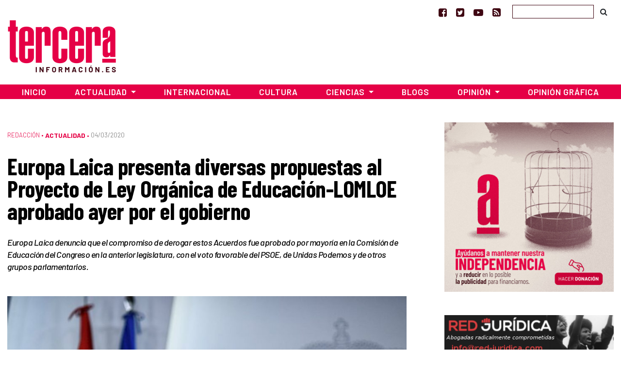

--- FILE ---
content_type: text/html; charset=UTF-8
request_url: https://www.tercerainformacion.es/articulo/actualidad/04/03/2020/europa-laica-presenta-diversas-propuestas-al-proyecto-de-ley-organica-de-educacion-lomloe-aprobado-ayer-por-el-gobierno/
body_size: 14687
content:
<!doctype html> <!--[if lt IE 7]><html class="no-js ie ie6 lt-ie9 lt-ie8 lt-ie7" lang="es" prefix="og: https://ogp.me/ns#"  prefix="og: http://ogp.me/ns#"> <![endif]--> <!--[if IE 7]><html class="no-js ie ie7 lt-ie9 lt-ie8" lang="es" prefix="og: https://ogp.me/ns#" prefix="og: http://ogp.me/ns#"> <![endif]--> <!--[if IE 8]><html class="no-js ie ie8 lt-ie9" lang="es" prefix="og: https://ogp.me/ns#" prefix="og: http://ogp.me/ns#"> <![endif]--> <!--[if gt IE 8]><!--><html class="no-js" lang="es" prefix="og: https://ogp.me/ns#" prefix="og: http://ogp.me/ns#"> <!--<![endif]--><head>  <script type="text/javascript" async=true>(function() {
  var host = window.location.hostname;
  var element = document.createElement('script');
  var firstScript = document.getElementsByTagName('script')[0];
  var url = 'https://cmp.inmobi.com'
    .concat('/choice/', 'TPErY89brfSXj', '/', host, '/choice.js?tag_version=V3');
  var uspTries = 0;
  var uspTriesLimit = 3;
  element.async = true;
  element.type = 'text/javascript';
  element.src = url;

  firstScript.parentNode.insertBefore(element, firstScript);

  function makeStub() {
    var TCF_LOCATOR_NAME = '__tcfapiLocator';
    var queue = [];
    var win = window;
    var cmpFrame;

    function addFrame() {
      var doc = win.document;
      var otherCMP = !!(win.frames[TCF_LOCATOR_NAME]);

      if (!otherCMP) {
        if (doc.body) {
          var iframe = doc.createElement('iframe');

          iframe.style.cssText = 'display:none';
          iframe.name = TCF_LOCATOR_NAME;
          doc.body.appendChild(iframe);
        } else {
          setTimeout(addFrame, 5);
        }
      }
      return !otherCMP;
    }

    function tcfAPIHandler() {
      var gdprApplies;
      var args = arguments;

      if (!args.length) {
        return queue;
      } else if (args[0] === 'setGdprApplies') {
        if (
          args.length > 3 &&
          args[2] === 2 &&
          typeof args[3] === 'boolean'
        ) {
          gdprApplies = args[3];
          if (typeof args[2] === 'function') {
            args[2]('set', true);
          }
        }
      } else if (args[0] === 'ping') {
        var retr = {
          gdprApplies: gdprApplies,
          cmpLoaded: false,
          cmpStatus: 'stub'
        };

        if (typeof args[2] === 'function') {
          args[2](retr);
        }
      } else {
        if(args[0] === 'init' && typeof args[3] === 'object') {
          args[3] = Object.assign(args[3], { tag_version: 'V3' });
        }
        queue.push(args);
      }
    }

    function postMessageEventHandler(event) {
      var msgIsString = typeof event.data === 'string';
      var json = {};

      try {
        if (msgIsString) {
          json = JSON.parse(event.data);
        } else {
          json = event.data;
        }
      } catch (ignore) {}

      var payload = json.__tcfapiCall;

      if (payload) {
        window.__tcfapi(
          payload.command,
          payload.version,
          function(retValue, success) {
            var returnMsg = {
              __tcfapiReturn: {
                returnValue: retValue,
                success: success,
                callId: payload.callId
              }
            };
            if (msgIsString) {
              returnMsg = JSON.stringify(returnMsg);
            }
            if (event && event.source && event.source.postMessage) {
              event.source.postMessage(returnMsg, '*');
            }
          },
          payload.parameter
        );
      }
    }

    while (win) {
      try {
        if (win.frames[TCF_LOCATOR_NAME]) {
          cmpFrame = win;
          break;
        }
      } catch (ignore) {}

      if (win === window.top) {
        break;
      }
      win = win.parent;
    }
    if (!cmpFrame) {
      addFrame();
      win.__tcfapi = tcfAPIHandler;
      win.addEventListener('message', postMessageEventHandler, false);
    }
  };

  makeStub();

  function makeGppStub() {
    const CMP_ID = 10;
    const SUPPORTED_APIS = [
      '2:tcfeuv2',
      '6:uspv1',
      '7:usnatv1',
      '8:usca',
      '9:usvav1',
      '10:uscov1',
      '11:usutv1',
      '12:usctv1'
    ];

    window.__gpp_addFrame = function (n) {
      if (!window.frames[n]) {
        if (document.body) {
          var i = document.createElement("iframe");
          i.style.cssText = "display:none";
          i.name = n;
          document.body.appendChild(i);
        } else {
          window.setTimeout(window.__gpp_addFrame, 10, n);
        }
      }
    };
    window.__gpp_stub = function () {
      var b = arguments;
      __gpp.queue = __gpp.queue || [];
      __gpp.events = __gpp.events || [];

      if (!b.length || (b.length == 1 && b[0] == "queue")) {
        return __gpp.queue;
      }

      if (b.length == 1 && b[0] == "events") {
        return __gpp.events;
      }

      var cmd = b[0];
      var clb = b.length > 1 ? b[1] : null;
      var par = b.length > 2 ? b[2] : null;
      if (cmd === "ping") {
        clb(
          {
            gppVersion: "1.1", // must be “Version.Subversion”, current: “1.1”
            cmpStatus: "stub", // possible values: stub, loading, loaded, error
            cmpDisplayStatus: "hidden", // possible values: hidden, visible, disabled
            signalStatus: "not ready", // possible values: not ready, ready
            supportedAPIs: SUPPORTED_APIS, // list of supported APIs
            cmpId: CMP_ID, // IAB assigned CMP ID, may be 0 during stub/loading
            sectionList: [],
            applicableSections: [-1],
            gppString: "",
            parsedSections: {},
          },
          true
        );
      } else if (cmd === "addEventListener") {
        if (!("lastId" in __gpp)) {
          __gpp.lastId = 0;
        }
        __gpp.lastId++;
        var lnr = __gpp.lastId;
        __gpp.events.push({
          id: lnr,
          callback: clb,
          parameter: par,
        });
        clb(
          {
            eventName: "listenerRegistered",
            listenerId: lnr, // Registered ID of the listener
            data: true, // positive signal
            pingData: {
              gppVersion: "1.1", // must be “Version.Subversion”, current: “1.1”
              cmpStatus: "stub", // possible values: stub, loading, loaded, error
              cmpDisplayStatus: "hidden", // possible values: hidden, visible, disabled
              signalStatus: "not ready", // possible values: not ready, ready
              supportedAPIs: SUPPORTED_APIS, // list of supported APIs
              cmpId: CMP_ID, // list of supported APIs
              sectionList: [],
              applicableSections: [-1],
              gppString: "",
              parsedSections: {},
            },
          },
          true
        );
      } else if (cmd === "removeEventListener") {
        var success = false;
        for (var i = 0; i < __gpp.events.length; i++) {
          if (__gpp.events[i].id == par) {
            __gpp.events.splice(i, 1);
            success = true;
            break;
          }
        }
        clb(
          {
            eventName: "listenerRemoved",
            listenerId: par, // Registered ID of the listener
            data: success, // status info
            pingData: {
              gppVersion: "1.1", // must be “Version.Subversion”, current: “1.1”
              cmpStatus: "stub", // possible values: stub, loading, loaded, error
              cmpDisplayStatus: "hidden", // possible values: hidden, visible, disabled
              signalStatus: "not ready", // possible values: not ready, ready
              supportedAPIs: SUPPORTED_APIS, // list of supported APIs
              cmpId: CMP_ID, // CMP ID
              sectionList: [],
              applicableSections: [-1],
              gppString: "",
              parsedSections: {},
            },
          },
          true
        );
      } else if (cmd === "hasSection") {
        clb(false, true);
      } else if (cmd === "getSection" || cmd === "getField") {
        clb(null, true);
      }
      //queue all other commands
      else {
        __gpp.queue.push([].slice.apply(b));
      }
    };
    window.__gpp_msghandler = function (event) {
      var msgIsString = typeof event.data === "string";
      try {
        var json = msgIsString ? JSON.parse(event.data) : event.data;
      } catch (e) {
        var json = null;
      }
      if (typeof json === "object" && json !== null && "__gppCall" in json) {
        var i = json.__gppCall;
        window.__gpp(
          i.command,
          function (retValue, success) {
            var returnMsg = {
              __gppReturn: {
                returnValue: retValue,
                success: success,
                callId: i.callId,
              },
            };
            event.source.postMessage(msgIsString ? JSON.stringify(returnMsg) : returnMsg, "*");
          },
          "parameter" in i ? i.parameter : null,
          "version" in i ? i.version : "1.1"
        );
      }
    };
    if (!("__gpp" in window) || typeof window.__gpp !== "function") {
      window.__gpp = window.__gpp_stub;
      window.addEventListener("message", window.__gpp_msghandler, false);
      window.__gpp_addFrame("__gppLocator");
    }
  };

  makeGppStub();

  var uspStubFunction = function() {
    var arg = arguments;
    if (typeof window.__uspapi !== uspStubFunction) {
      setTimeout(function() {
        if (typeof window.__uspapi !== 'undefined') {
          window.__uspapi.apply(window.__uspapi, arg);
        }
      }, 500);
    }
  };

  var checkIfUspIsReady = function() {
    uspTries++;
    if (window.__uspapi === uspStubFunction && uspTries < uspTriesLimit) {
      console.warn('USP is not accessible');
    } else {
      clearInterval(uspInterval);
    }
  };

  if (typeof window.__uspapi === 'undefined') {
    window.__uspapi = uspStubFunction;
    var uspInterval = setInterval(checkIfUspIsReady, 6000);
  }
})();</script> <meta charset="UTF-8" /><link media="screen" href="https://www.tercerainformacion.es/wp-content/cache/autoptimize/css/autoptimize_008e968697fd4389707102cead3dbd2d.css" rel="stylesheet"><link media="all" href="https://www.tercerainformacion.es/wp-content/cache/autoptimize/css/autoptimize_9dd6eb818daae7fe5cbebd6f91ee35aa.css" rel="stylesheet"><title>Europa Laica presenta diversas propuestas al Proyecto de Ley Orgánica de Educación-LOMLOE aprobado ayer por el gobierno - Tercera Información  - Tercera Información</title><meta http-equiv="Content-Type" content="text/html; charset=UTF-8" /><meta http-equiv="X-UA-Compatible" content="IE=edge"><meta name="viewport" content="width=device-width, initial-scale=1.0"><meta name="google-site-verification" content="F8hGu_-mit9KfN2hBJgoT04QqsDxW_F3e9eoWPAeJU4" /><meta name="getlinko-verify-code" content="getlinko-verify-NDE2MQ==" /><link rel="pingback" href="https://www.tercerainformacion.es/xmlrpc.php" /><link rel="shortcut icon" href="https://www.tercerainformacion.es/wp-content/themes/3i/public/img/favicon-3i.ico" type="image/x-icon"><link rel="icon" href="https://www.tercerainformacion.es/wp-content/themes/3i/public/img/favicon-3i.ico" type="image/x-icon"><link rel="dns-prefetch" href="https://expando.github.io"><link rel="preconnect" href="https://fonts.gstatic.com"><link href="https://fonts.googleapis.com/css2?family=Barlow+Condensed:ital,wght@0,600;0,700;1,600;1,700&family=Barlow:ital,wght@0,300;0,400;0,500;0,600;0,700;1,300;1,400;1,500;1,600;1,700&display=swap" rel="stylesheet"><meta name="robots" content="index, follow, max-snippet:-1, max-video-preview:-1, max-image-preview:large"/><link rel="canonical" href="https://www.tercerainformacion.es/articulo/actualidad/04/03/2020/europa-laica-presenta-diversas-propuestas-al-proyecto-de-ley-organica-de-educacion-lomloe-aprobado-ayer-por-el-gobierno/" /><meta property="og:locale" content="es_ES" /><meta property="og:type" content="article" /><meta property="og:title" content="Europa Laica presenta diversas propuestas al Proyecto de Ley Orgánica de Educación-LOMLOE aprobado ayer por el gobierno - Tercera Información" /><meta property="og:description" content="Europa Laica ha presentado esta mañana en el registro del Congreso de los Diputados modificaciones concretas a distintos puntos del articulado de este proyecto de ley orgánica por considerar que la propuesta gubernamental sigue obviando establecer un sistema educativo fundamentado en una escuela pública, única, inclusiva, gratuita, democrática y laica, única que puede garantizar el [&hellip;]" /><meta property="og:url" content="https://www.tercerainformacion.es/articulo/actualidad/04/03/2020/europa-laica-presenta-diversas-propuestas-al-proyecto-de-ley-organica-de-educacion-lomloe-aprobado-ayer-por-el-gobierno/" /><meta property="og:site_name" content="Tercera Información" /><meta property="article:publisher" content="https://www.facebook.com/tercerainfo3i/" /><meta property="article:author" content="http://www.facebook.com/profile.php?id=100000527114245" /><meta property="article:tag" content="Europa Laica" /><meta property="article:tag" content="laicismo" /><meta property="article:tag" content="LOMCE" /><meta property="article:tag" content="LOMLOE" /><meta property="article:section" content="Sin categoría" /><meta property="og:image" content="https://www.tercerainformacion.es/wp-content/uploads/2020/03/juhhqjqo.jpg" /><meta property="og:image:secure_url" content="https://www.tercerainformacion.es/wp-content/uploads/2020/03/juhhqjqo.jpg" /><meta property="og:image:width" content="680" /><meta property="og:image:height" content="454" /><meta property="og:image:alt" content="juhhqjqo" /><meta property="og:image:type" content="image/jpeg" /><meta property="article:published_time" content="2020-03-04T11:38:17+01:00" /><meta name="twitter:card" content="summary_large_image" /><meta name="twitter:title" content="Europa Laica presenta diversas propuestas al Proyecto de Ley Orgánica de Educación-LOMLOE aprobado ayer por el gobierno - Tercera Información" /><meta name="twitter:description" content="Europa Laica ha presentado esta mañana en el registro del Congreso de los Diputados modificaciones concretas a distintos puntos del articulado de este proyecto de ley orgánica por considerar que la propuesta gubernamental sigue obviando establecer un sistema educativo fundamentado en una escuela pública, única, inclusiva, gratuita, democrática y laica, única que puede garantizar el [&hellip;]" /><meta name="twitter:site" content="@tercerainfo3i" /><meta name="twitter:creator" content="@DiseccionandoEl" /><meta name="twitter:image" content="https://www.tercerainformacion.es/wp-content/uploads/2020/03/juhhqjqo.jpg" /><meta name="twitter:label1" content="Escrito por" /><meta name="twitter:data1" content="César" /><meta name="twitter:label2" content="Tiempo de lectura" /><meta name="twitter:data2" content="1 minuto" /> <script type="application/ld+json" class="rank-math-schema">{"@context":"https://schema.org","@graph":[{"@type":["Person","Organization"],"@id":"https://www.tercerainformacion.es/#person","name":"Asociaci\u00f3n Tercera Informaci\u00f3n","sameAs":["https://www.facebook.com/tercerainfo3i/","https://twitter.com/tercerainfo3i"],"logo":{"@type":"ImageObject","@id":"https://www.tercerainformacion.es/#logo","url":"https://www.tercerainformacion.es/wp-content/uploads/2020/12/logo-tercera.png","contentUrl":"https://www.tercerainformacion.es/wp-content/uploads/2020/12/logo-tercera.png","caption":"Tercera Informaci\u00f3n","inLanguage":"es","width":"225","height":"110"},"image":{"@type":"ImageObject","@id":"https://www.tercerainformacion.es/#logo","url":"https://www.tercerainformacion.es/wp-content/uploads/2020/12/logo-tercera.png","contentUrl":"https://www.tercerainformacion.es/wp-content/uploads/2020/12/logo-tercera.png","caption":"Tercera Informaci\u00f3n","inLanguage":"es","width":"225","height":"110"}},{"@type":"WebSite","@id":"https://www.tercerainformacion.es/#website","url":"https://www.tercerainformacion.es","name":"Tercera Informaci\u00f3n","publisher":{"@id":"https://www.tercerainformacion.es/#person"},"inLanguage":"es"},{"@type":"ImageObject","@id":"https://www.tercerainformacion.es/wp-content/uploads/2020/03/juhhqjqo.jpg","url":"https://www.tercerainformacion.es/wp-content/uploads/2020/03/juhhqjqo.jpg","width":"680","height":"454","caption":"juhhqjqo","inLanguage":"es"},{"@type":"WebPage","@id":"https://www.tercerainformacion.es/articulo/actualidad/04/03/2020/europa-laica-presenta-diversas-propuestas-al-proyecto-de-ley-organica-de-educacion-lomloe-aprobado-ayer-por-el-gobierno/#webpage","url":"https://www.tercerainformacion.es/articulo/actualidad/04/03/2020/europa-laica-presenta-diversas-propuestas-al-proyecto-de-ley-organica-de-educacion-lomloe-aprobado-ayer-por-el-gobierno/","name":"Europa Laica presenta diversas propuestas al Proyecto de Ley Org\u00e1nica de Educaci\u00f3n-LOMLOE aprobado ayer por el gobierno - Tercera Informaci\u00f3n","datePublished":"2020-03-04T11:38:17+01:00","dateModified":"2020-03-04T11:38:17+01:00","isPartOf":{"@id":"https://www.tercerainformacion.es/#website"},"primaryImageOfPage":{"@id":"https://www.tercerainformacion.es/wp-content/uploads/2020/03/juhhqjqo.jpg"},"inLanguage":"es"},{"@type":"Person","@id":"https://www.tercerainformacion.es/author/cesar/","name":"C\u00e9sar","url":"https://www.tercerainformacion.es/author/cesar/","image":{"@type":"ImageObject","@id":"https://www.tercerainformacion.es/wp-content/uploads/2023/03/cropped-Sin-titulo-38-96x96.png","url":"https://www.tercerainformacion.es/wp-content/uploads/2023/03/cropped-Sin-titulo-38-96x96.png","caption":"C\u00e9sar","inLanguage":"es"},"sameAs":["http://www.facebook.com/profile.php?id=100000527114245","https://twitter.com/DiseccionandoEl"]},{"@type":"NewsArticle","headline":"Europa Laica presenta diversas propuestas al Proyecto de Ley Org\u00e1nica de Educaci\u00f3n-LOMLOE aprobado ayer por","datePublished":"2020-03-04T11:38:17+01:00","dateModified":"2020-03-04T11:38:17+01:00","author":{"@id":"https://www.tercerainformacion.es/author/cesar/","name":"C\u00e9sar"},"publisher":{"@id":"https://www.tercerainformacion.es/#person"},"description":"Europa Laica ha presentado esta ma\u00f1ana en el registro del Congreso de los Diputados modificaciones concretas a distintos puntos del articulado de este proyecto de ley org\u00e1nica por considerar que la propuesta gubernamental sigue obviando establecer un sistema educativo fundamentado en una escuela p\u00fablica, \u00fanica, inclusiva, gratuita, democr\u00e1tica y laica, \u00fanica que puede garantizar el derecho universal a la educaci\u00f3n, independientemente de la condici\u00f3n social, sexo o creencias individuales.","name":"Europa Laica presenta diversas propuestas al Proyecto de Ley Org\u00e1nica de Educaci\u00f3n-LOMLOE aprobado ayer por","@id":"https://www.tercerainformacion.es/articulo/actualidad/04/03/2020/europa-laica-presenta-diversas-propuestas-al-proyecto-de-ley-organica-de-educacion-lomloe-aprobado-ayer-por-el-gobierno/#richSnippet","isPartOf":{"@id":"https://www.tercerainformacion.es/articulo/actualidad/04/03/2020/europa-laica-presenta-diversas-propuestas-al-proyecto-de-ley-organica-de-educacion-lomloe-aprobado-ayer-por-el-gobierno/#webpage"},"image":{"@id":"https://www.tercerainformacion.es/wp-content/uploads/2020/03/juhhqjqo.jpg"},"inLanguage":"es","mainEntityOfPage":{"@id":"https://www.tercerainformacion.es/articulo/actualidad/04/03/2020/europa-laica-presenta-diversas-propuestas-al-proyecto-de-ley-organica-de-educacion-lomloe-aprobado-ayer-por-el-gobierno/#webpage"}}]}</script> <link rel='dns-prefetch' href='//www.tercerainformacion.es' /><link rel='dns-prefetch' href='//www.googletagmanager.com' /><link rel="alternate" type="application/rss+xml" title="Tercera Información &raquo; Feed" href="https://www.tercerainformacion.es/feed/" /><link rel="alternate" type="application/rss+xml" title="Tercera Información &raquo; Feed de los comentarios" href="https://www.tercerainformacion.es/comments/feed/" /><link rel="alternate" title="oEmbed (JSON)" type="application/json+oembed" href="https://www.tercerainformacion.es/wp-json/oembed/1.0/embed?url=https%3A%2F%2Fwww.tercerainformacion.es%2Farticulo%2Factualidad%2F04%2F03%2F2020%2Feuropa-laica-presenta-diversas-propuestas-al-proyecto-de-ley-organica-de-educacion-lomloe-aprobado-ayer-por-el-gobierno%2F" /><link rel="alternate" title="oEmbed (XML)" type="text/xml+oembed" href="https://www.tercerainformacion.es/wp-json/oembed/1.0/embed?url=https%3A%2F%2Fwww.tercerainformacion.es%2Farticulo%2Factualidad%2F04%2F03%2F2020%2Feuropa-laica-presenta-diversas-propuestas-al-proyecto-de-ley-organica-de-educacion-lomloe-aprobado-ayer-por-el-gobierno%2F&#038;format=xml" /> <script type="text/javascript" src="https://www.tercerainformacion.es/wp-includes/js/jquery/jquery.min.js?ver=3.7.1" id="jquery-core-js"></script> 
 <script type="text/javascript" src="https://www.googletagmanager.com/gtag/js?id=GT-P36ZXK6" id="google_gtagjs-js" async></script> <script type="text/javascript" id="google_gtagjs-js-after">window.dataLayer = window.dataLayer || [];function gtag(){dataLayer.push(arguments);}
gtag("set","linker",{"domains":["www.tercerainformacion.es"]});
gtag("js", new Date());
gtag("set", "developer_id.dZTNiMT", true);
gtag("config", "GT-P36ZXK6");
//# sourceURL=google_gtagjs-js-after</script> <link rel="https://api.w.org/" href="https://www.tercerainformacion.es/wp-json/" /><link rel="alternate" title="JSON" type="application/json" href="https://www.tercerainformacion.es/wp-json/wp/v2/posts/67834" /><meta name="generator" content="WordPress 6.9" /><link rel='shortlink' href='https://www.tercerainformacion.es/?p=67834' /><meta name="generator" content="Site Kit by Google 1.168.0" /><meta name="google-adsense-platform-account" content="ca-host-pub-2644536267352236"><meta name="google-adsense-platform-domain" content="sitekit.withgoogle.com">  <script data-ad-client="ca-pub-9612230911257728" async src="https://pagead2.googlesyndication.com/pagead/js/adsbygoogle.js"></script> </head><body id="top" class="wp-singular post-template-default single single-post postid-67834 single-format-standard wp-theme-3i not-front desktop" data-template="base.twig"><header><nav id="topnavbar" class="navbar navbar-light bg-transparent border-0 p-0"><div class="container justify-content-md-end justify-content-end"><div class="navbar-text"> <a href="https://www.facebook.com/tercerainfo3i/" class="mr-3" target="_blank" title="Ir a Facebook"><i class="fa fa-facebook-square"></i></a> <a href="https://twitter.com/tercerainfo3i" class="mr-3" target="_blank" title="Ir a Twitter"><i class="fa fa-twitter-square"></i></a> <a href="https://www.youtube.com/user/tercerainformacion" class="mr-3" target="_blank" title="Ir a Youtube"><i class="fa fa-youtube-play"></i></a> <a href="https://www.tercerainformacion.es?feed=rss" class="mr-4" target="_blank" title="Ir a la fuente RSS"><i class="fa fa-rss-square"></i></a></div><form id="searchform" role="search" method="get" action="https://www.tercerainformacion.es/buscar/" class="form-inline"> <input class="form-control p-1" type="text" name="s" placeholder=""> <button class="btn btn-link text-body" type="submit"><i class="fa fa-search text-black"></i></button></form></div></nav><div class="container mt-sm-4 mt-md-n2 mb-4"><div class="row"><div class="col-sm-3"> <a class="logo" href="https://www.tercerainformacion.es" title="Inicio"> <img src="https://www.tercerainformacion.es/wp-content/themes/3i/public/img/logo-tercera.png" alt="Inicio" class="img-fluid" /> </a></div><div class="col-sm-6 mt-3"><div id="publi-E1" class="d-flex justify-content-center publi-block"></div></div><div class="col-sm-3 mt-3"><div id="publi-E2" class="d-flex justify-content-center publi-block"></div></div></div></div><nav id="navbar" class="navbar navbar-expand-lg navbar-dark bg-tercera border-0 rounded-0 mb-4" role="navigation"><div class="container pr-0 pl-0"> <button class="navbar-toggler" type="button" data-toggle="collapse" data-target="#navbar-collapse" aria-controls="navbar-collapse" aria-expanded="false" aria-label="Toggle navigation"> <i class="fa fa-bars fa-lg" aria-hidden="true"></i> </button> <a class="navbar-brand" href="https://www.tercerainformacion.es"> <img src="https://www.tercerainformacion.es/wp-content/themes/3i/public/img/logo-tercera-resp.png" /> </a><div class="collapse navbar-collapse" id="navbar-collapse"><ul class="menu navbar-nav mr-auto justify-content-center"><li class="nav-item menu-item menu-item-type-custom menu-item-object-custom menu-item-home menu-item-261568"> <a
 href="https://www.tercerainformacion.es"
 class="nav-link"
 > Inicio </a></li><li class="nav-item menu-item menu-item-type-taxonomy menu-item-object-seccion current-post-ancestor current-menu-parent current-post-parent menu-item-has-children menu-item-261569 dropdown"> <a
 href="https://www.tercerainformacion.es/actualidad/"
 class="nav-link dropdown-toggle"
 data-toggle="dropdown"
 role="button"
 aria-haspopup="true"
 aria-expanded="false"
 id="navbarMainDropdown"
 > Actualidad </a><ul class="dropdown-menu" aria-labelledby="navbarMainDropdown"><li><a class="dropdown-item menu-item menu-item-type-taxonomy menu-item-object-seccion menu-item-261580" href="https://www.tercerainformacion.es/memoria-historica/"> Memoria Histórica </a></li><li><a class="dropdown-item menu-item menu-item-type-taxonomy menu-item-object-seccion menu-item-261576" href="https://www.tercerainformacion.es/catalunya/"> Catalunya </a></li><li><a class="dropdown-item menu-item menu-item-type-taxonomy menu-item-object-seccion menu-item-261579" href="https://www.tercerainformacion.es/galicia/"> Galicia </a></li><li><a class="dropdown-item menu-item menu-item-type-taxonomy menu-item-object-seccion menu-item-261574" href="https://www.tercerainformacion.es/euskal-herria/"> Euskal Herria </a></li><li><a class="dropdown-item menu-item menu-item-type-taxonomy menu-item-object-seccion menu-item-261575" href="https://www.tercerainformacion.es/pais-valencia/"> País Valencià </a></li><li><a class="dropdown-item menu-item menu-item-type-taxonomy menu-item-object-seccion menu-item-261581" href="https://www.tercerainformacion.es/vivienda/"> Vivienda </a></li></ul></li><li class="nav-item menu-item menu-item-type-taxonomy menu-item-object-seccion menu-item-261572"> <a
 href="https://www.tercerainformacion.es/internacional/"
 class="nav-link"
 > Internacional </a></li><li class="nav-item menu-item menu-item-type-taxonomy menu-item-object-seccion menu-item-261571"> <a
 href="https://www.tercerainformacion.es/cultura/"
 class="nav-link"
 > Cultura </a></li><li class="nav-item menu-item menu-item-type-taxonomy menu-item-object-seccion menu-item-has-children menu-item-261570 dropdown"> <a
 href="https://www.tercerainformacion.es/ciencia/"
 class="nav-link dropdown-toggle"
 data-toggle="dropdown"
 role="button"
 aria-haspopup="true"
 aria-expanded="false"
 id="navbarMainDropdown"
 > Ciencias </a><ul class="dropdown-menu" aria-labelledby="navbarMainDropdown"><li><a class="dropdown-item menu-item menu-item-type-taxonomy menu-item-object-seccion menu-item-261578" href="https://www.tercerainformacion.es/tecnologia/"> Tecnología </a></li><li><a class="dropdown-item menu-item menu-item-type-taxonomy menu-item-object-seccion menu-item-261577" href="https://www.tercerainformacion.es/soft/"> Soft </a></li></ul></li><li class="nav-item menu-item menu-item-type-custom menu-item-object-custom menu-item-261582"> <a
 href="/blogs"
 class="nav-link"
 > Blogs </a></li><li class="nav-item menu-item menu-item-type-taxonomy menu-item-object-seccion menu-item-has-children menu-item-261588 dropdown"> <a
 href="https://www.tercerainformacion.es/opinion/"
 class="nav-link dropdown-toggle"
 data-toggle="dropdown"
 role="button"
 aria-haspopup="true"
 aria-expanded="false"
 id="navbarMainDropdown"
 > Opinión </a><ul class="dropdown-menu" aria-labelledby="navbarMainDropdown"><li><a class="dropdown-item menu-item menu-item-type-taxonomy menu-item-object-seccion menu-item-261590" href="https://www.tercerainformacion.es/reportajes/"> Reportajes </a></li><li><a class="dropdown-item menu-item menu-item-type-custom menu-item-object-custom menu-item-261591" href="/entrevistas"> Entrevistas </a></li><li><a class="dropdown-item menu-item menu-item-type-custom menu-item-object-custom menu-item-261594" href="/videos"> Vídeos </a></li></ul></li><li class="nav-item menu-item menu-item-type-taxonomy menu-item-object-seccion menu-item-261573"> <a
 href="https://www.tercerainformacion.es/opinion-grafica/"
 class="nav-link"
 > Opinión Gráfica </a></li></ul></div></div></nav></header><div class="main-container container"><div class="page-banner-section mt-5 mb-4"></div><div class="row"><section id="maincontent" class="col-md-8"><div class="post-content mt-3 mb-4"><p class="meta d-flex align-items-center"> <span class="order-last pe-2"> <a href="https://www.tercerainformacion.es/redaccion/" class="serif font-weight-light">Redacción</a> &bull;&nbsp; </span> <span class="order-last"> <a href="https://www.tercerainformacion.es/actualidad/" class="term-main font-weight-bold">Actualidad</a> &bull;&nbsp; </span> <span class="date order-last">04/03/2020 </span></p><h1 class="title">Europa Laica presenta diversas propuestas al Proyecto de Ley Orgánica de Educación-LOMLOE aprobado ayer por el gobierno</h1><div class="lead mt-3 mb-4"><p><em>Europa Laica denuncia que el compromiso de derogar estos Acuerdos fue aprobado por mayoría en la Comisión de Educación del Congreso en la anterior legislatura, con el voto favorable del PSOE, de Unidas Podemos y de otros grupos parlamentarios.</em></p></div><div class="mt-5 mb-2"> <img src="https://www.tercerainformacion.es/wp-content/uploads/2020/03/juhhqjqo-950x0-c-default.jpg" alt="Europa Laica presenta diversas propuestas al Proyecto de Ley Orgánica de Educación-LOMLOE aprobado ayer por el gobierno" class="img-fluid"></div><div class="content mt-5 mb-5"><div class="row mb-3"><div class="post-content-main post-content col-xl-9"><p><strong>Europa Laica</strong> ha presentado esta mañana en el registro del Congreso de los Diputados modificaciones concretas a distintos puntos del articulado de este proyecto de ley orgánica por considerar que la propuesta gubernamental sigue obviando establecer un sistema educativo fundamentado en una escuela <strong>pública, única, inclusiva, gratuita, democrática y laica</strong>, única que puede garantizar el derecho universal a la educación, independientemente de la condición social, sexo o creencias individuales.</p><p><strong>Europa Laica</strong> denuncia que este proyecto LOMLOE sigue manteniendo <strong>la</strong> <strong>religión confesional en el sistema educativo</strong>, en el currículo y con las personas que imparten religión designados por las distintas confesiones pero pagadas por el erario público.</p><p>Una situación que tiene su origen en los anacrónicos<strong> Acuerdos del Estado con la Santa Sede de 1979, y los existentes con otras confesiones</strong>, <strong>cuya denuncia y derogación es condición inexcusable </strong>para avanzar en la no confesionalidad del Estado.</p><div class="media_embed"><blockquote class="twitter-tweet" height="" width=""><p dir="ltr" lang="es">ÚLTIMA HORA</p><p> El Gobierno aprueba el proyecto de ley LOMLOE de Educación.</p><p> <a href="https://t.co/DiIjF2821q">https://t.co/DiIjF2821q</a> <a href="https://twitter.com/hashtag/CMin?src=hash&amp;ref_src=twsrc%5Etfw" target="_blank" rel="noopener">#CMin</a> <a href="https://t.co/49o8zKLkdB">pic.twitter.com/49o8zKLkdB</a></p><p> — 24h (@24h_tve) <a href="https://twitter.com/24h_tve/status/1234812086359928832?ref_src=twsrc%5Etfw" target="_blank" rel="noopener">March 3, 2020</a></p></blockquote><p> <script async="" charset="utf-8" height="" src="https://platform.twitter.com/widgets.js" width=""></script> </div></p><p><strong>Europa Laica</strong> denuncia que <strong>el compromiso de derogar estos Acuerdos fue aprobado por mayoría </strong>en la Comisión de Educación del Congreso en la anterior legislatura, con el voto favorable del PSOE, de Unidas Podemos y de otros grupos parlamentarios.</p><p>Hasta tanto sigan estos Acuerdos concordatarios, <strong>Europa Laica</strong> considera que para preservar la libertad de conciencia y la igualdad y no segregación del alumnado se debe, como mínimo, <strong>sacar la asignatura de religión fuera del horario lectivo común.</strong></p><p>En cuanto a <strong>la enseñanza concertada</strong>, impartida por centros privados pero pagada por el Estado, con extraños costos adicionales que sufragan las familias, <strong>Europa Laica</strong> reclama <strong>congelar los actuales conciertos educativos</strong> hasta su <strong>paulatina </strong><strong>supresión </strong>y dar una solución temporal y articulada para que los centros concertados que lo deseen puedan pasar a formar parte de la red pública con las condiciones que se adopten.</p><p>Además de estos dos puntos -religión confesional y conciertos educativos- <strong>Europa Laica</strong> propone en el documento presentado otros puntos relacionados con la educación infantil, la alternativa a la religión, el cheque escolar, el contenido de los libros de texto, la inspección educativa, etc., con propuestas en línea con el modelo educativo que defendemos.</p></div><div class="col-xl-3 order-xl-first"><h3 class="related-title text-dark mt-0">Relacionado</h3><div class="related"><ul class="list-group list-group-flush"></ul></div></div></div><div class="social-share text-left pt-3"> <a href="http://expando.github.io/add/?u=https://www.tercerainformacion.es/articulo/actualidad/04/03/2020/europa-laica-presenta-diversas-propuestas-al-proyecto-de-ley-organica-de-educacion-lomloe-aprobado-ayer-por-el-gobierno/&t=Europa Laica presenta diversas propuestas al Proyecto de Ley Orgánica de Educación-LOMLOE aprobado ayer por el gobierno" class="btn btn-success bg-tercera border-0 text-body font-weight-bold text-uppercase" target="_blank"><i class="fa fa-share-alt"></i>&nbsp;&nbsp;Compartir</a></div><hr /><p class="meta"> <a href="https://www.tercerainformacion.es/tag/europa-laica/">Europa Laica</a><span class="separator">&nbsp;/&nbsp;</span> <a href="https://www.tercerainformacion.es/tag/laicismo/">laicismo</a><span class="separator">&nbsp;/&nbsp;</span> <a href="https://www.tercerainformacion.es/tag/lomce/">LOMCE</a><span class="separator">&nbsp;/&nbsp;</span> <a href="https://www.tercerainformacion.es/tag/lomloe/">LOMLOE</a><span class="separator">&nbsp;/&nbsp;</span></p><div class="d-flex justify-content-center publi-block pt-3 d-none d-md-block"> <a href="https://www.tercerainformacion.es/content/apoya-el-periodismo-independiente-suscripciones-donaciones/"> <img class="img-fluid" src="https://www.tercerainformacion.es/wp-content/themes/3i/public/img/tercera-informacion-donacion-1260x200px.jpg" alt=""> </a></div></div></div></section><aside id="sidebar" class="col-md-4" role="complementary"><div class="pl-lg-5"><div class=""><div class="d-flex justify-content-center publi-block"> <a href="https://www.tercerainformacion.es/content/apoya-el-periodismo-independiente-suscripciones-donaciones/"> <img class="img-fluid" src="https://www.tercerainformacion.es/wp-content/themes/3i/public/img/tercera-informacion-donacion-350x350px.jpg" alt=""> </a></div></div><div id="publi-L1" class="d-flex justify-content-center publi-block"></div><div id="publi-L2" class="d-flex justify-content-center mt-3 mb-3 mt-md-5 mb-md-5 publi-block"><p><a href="https://red-juridica.com/" rel="noopener noreferrer" target="_blank"><img decoding="async" src="https://www.tercerainformacion.es/wp-content/uploads/2020/07/red-juridica.png" alt="" class="img-fluid" /></a></p></div><div id="publi-L5" class="d-flex justify-content-center mt-3 mb-3 mt-md-5 mb-md-5 publi-block"></div><div class="sidebar-block"><h2 class="front-section-title mt-0">Últimas noticias</h2><div class="related"><ul class="list-group list-group-flush"><li class="list-group-item pr-0 pl-0 font-weight-bold"><div class="mb-2"><a href="https://www.tercerainformacion.es/articulo/actualidad/28/01/2026/el-ministerio-de-juventud-e-infancia-impulsara-el-veto-a-menores-en-las-corridas-de-toros-a-traves-de-la-ley-de-proteccion-integral-a-la-infancia-y-la-adolescencia-frente-a-la-violencia-lopivi/"><img class="img-fluid" src="https://www.tercerainformacion.es/wp-content/uploads/2026/01/rss-efe3ef66d092a15412510af9b6dca406b6175517549w-678x381-1-350x200-c-default.jpg" alt="El Ministerio de Juventud e Infancia impulsará el veto a menores en las corridas de toros a través de la Ley de Protección Integral a la Infancia y la Adolescencia frente a la Violencia (LOPIVI)"></a></div> <a href="https://www.tercerainformacion.es/articulo/actualidad/28/01/2026/el-ministerio-de-juventud-e-infancia-impulsara-el-veto-a-menores-en-las-corridas-de-toros-a-traves-de-la-ley-de-proteccion-integral-a-la-infancia-y-la-adolescencia-frente-a-la-violencia-lopivi/">El Ministerio de Juventud e Infancia impulsará el veto a menores en las corridas de toros a través de la Ley de Protección Integral a la Infancia y la Adolescencia frente a la Violencia (LOPIVI)</a><p class="autor font-italic mt-1 mb-0"><a href="https://www.tercerainformacion.es/redaccion/"><small>Redacción</small></a></p></li><li class="list-group-item pr-0 pl-0"> <a href="https://www.tercerainformacion.es/articulo/internacional/28/01/2026/hamas-el-desarme-solo-lo-deciden-las-facciones-y-el-pueblo-palestino/">HAMAS: El desarme solo lo deciden las facciones y el pueblo palestino</a><p class="autor font-italic mt-1 mb-0"><a href="https://www.tercerainformacion.es/hispan-tv/"><small>Hispan TV</small></a></p></li><li class="list-group-item pr-0 pl-0"> <a href="https://www.tercerainformacion.es/articulo/catalunya/28/01/2026/els-comuns-acorden-amb-el-govern-mantenir-la-rebaixa-del-transport-public-durant-tota-la-legislatura/">Els Comuns acorden amb el Govern mantenir la rebaixa del transport públic durant tota la legislatura</a><p class="autor font-italic mt-1 mb-0"><a href="https://www.tercerainformacion.es/redaccio/"><small>Redacció</small></a></p></li><li class="list-group-item pr-0 pl-0"> <a href="https://www.tercerainformacion.es/articulo/actualidad/28/01/2026/ecologistas-en-accion-seo-birdlife-y-la-federacion-regional-de-asociaciones-vecinales-de-madrid-fravm-solicitan-la-proteccion-de-las-lagunas-de-ambroz-y-la-creacion-de-la/">Ecologistas en Acción, SEO/BirdLife, y la Federación Regional de Asociaciones Vecinales de Madrid (FRAVM) solicitan la protección de las Lagunas de Ambroz y la creación de la “Casa de Campo del Este” en Madrid</a><p class="autor font-italic mt-1 mb-0"><a href="https://www.tercerainformacion.es/redaccion/"><small>Redacción</small></a></p></li><li class="list-group-item pr-0 pl-0"> <a href="https://www.tercerainformacion.es/articulo/internacional/28/01/2026/visita-de-starmer-a-china-nuevo-paso-en-el-acercamiento-bilateral/">Visita de Starmer a China, nuevo paso en el acercamiento bilateral</a><p class="autor font-italic mt-1 mb-0"><a href="https://www.tercerainformacion.es/prensa-latina/"><small>Prensa Latina</small></a></p></li></ul></div></div><div class="mt-5"><div class="d-flex justify-content-center publi-block"> <a href="https://www.tercerainformacion.es/content/publicidad/"> <img class="img-fluid" src="https://www.tercerainformacion.es/wp-content/themes/3i/public/img/tercerainformacion-de-la-calle-a-la-red.jpg" alt=""> </a></div></div><div class="sidebar-block mt-5"><h2 class="front-section-title mt-0">Blogs</h2><div class="related"><ul class="list-group list-group-flush"><li class="list-group-item pr-0 pl-0 font-weight-bold"><div class="mb-2"><a href="https://www.tercerainformacion.es/blog/26/01/2026/hector-de-miguel-nos-deja-huerfanos-tengo-que-descansar-un-rato-y-luego-ya-veremos-salud/"><img class="img-fluid" src="https://www.tercerainformacion.es/wp-content/uploads/2026/01/capture_001_26012026_125628-350x200-c-default.jpg" alt="Héctor de Miguel nos deja huérfanos: «Tengo que descansar un rato y luego ya veremos. Salud»"></a></div> <a href="https://www.tercerainformacion.es/blog/26/01/2026/hector-de-miguel-nos-deja-huerfanos-tengo-que-descansar-un-rato-y-luego-ya-veremos-salud/">Héctor de Miguel nos deja huérfanos: «Tengo que descansar un rato y luego ya veremos. Salud»</a></li><li class="list-group-item pr-0 pl-0"> <a href="https://www.tercerainformacion.es/blog/05/01/2026/miles-de-venezolanos-toman-las-calles-de-caracas-y-otras-ciudades-exigiendo-la-liberacion-del-presidente-maduro-en-la-llamada-gran-marcha-por-venezuela-calles-vacias-y-silencio/">Miles de venezolanos toman las calles de Caracas, y otras ciudades exigiendo la liberación del presidente Maduro en la llamada “Gran Marcha por Venezuela”: «Calles vacías y silencio» en El País</a></li><li class="list-group-item pr-0 pl-0"> <a href="https://www.tercerainformacion.es/blog/29/12/2025/desde-el-invierno-2/">Desde el invierno</a></li><li class="list-group-item pr-0 pl-0"> <a href="https://www.tercerainformacion.es/blog/11/12/2025/la-nacionalizacion-de-las-personas-saharauis-como-primer-paso-para-una-rectificacion-de-las-politicas-hacia-el-sahara-ocupado/">La nacionalización de las personas saharauis como primer paso para una rectificación de las políticas hacia el Sahara Occidental ocupado</a></li><li class="list-group-item pr-0 pl-0"> <a href="https://www.tercerainformacion.es/blog/27/11/2025/the-new-york-times-publica-que-maria-corina-machado-nobel-de-la-paz-difunde-afirmaciones-falsas-sobre-maduro-para-justificar-una-intervencion-militar-de-estados-unidos-en-venezuela/">The New York Times publica que «María Corina Machado, Nobel de la Paz, difunde afirmaciones falsas sobre Maduro» para justificar una intervención militar de Estados Unidos en Venezuela</a></li></ul></div></div><div id="publi-L4" class="d-flex justify-content-center publi-block"></div><div class="sidebar-block mt-5"><h2 class="front-section-title mt-0">Opinión</h2><div class="related"><ul class="list-group list-group-flush"><li class="list-group-item pr-0 pl-0 font-weight-bold"><div class="mb-2"><a href="https://www.tercerainformacion.es/opinion/27/01/2026/testimonio-de-un-combatiente-cubano-que-defendio-al-presidente-maduro-a-pesar-de-que-nuestro-armamento-era-mas-pequeno-no-dejamos-de-pelear/"><img class="img-fluid" src="https://www.tercerainformacion.es/wp-content/uploads/2026/01/Cuban-Combatant-Yohandris-Varona-Torres-350x200-c-default.jpg" alt="Testimonio de un combatiente cubano que defendió al Presidente Maduro: «A pesar de que nuestro armamento era más pequeño, no dejamos de pelear»"></a></div> <a href="https://www.tercerainformacion.es/opinion/27/01/2026/testimonio-de-un-combatiente-cubano-que-defendio-al-presidente-maduro-a-pesar-de-que-nuestro-armamento-era-mas-pequeno-no-dejamos-de-pelear/">Testimonio de un combatiente cubano que defendió al Presidente Maduro: «A pesar de que nuestro armamento era más pequeño, no dejamos de pelear»</a><p class="autor font-italic mt-1 mb-0"><a href="https://www.tercerainformacion.es/ignacio-ramonet/"><small>Ignacio Ramonet</small></a></p></li><li class="list-group-item pr-0 pl-0"> <a href="https://www.tercerainformacion.es/opinion/26/01/2026/a-donald-trump-le-falta-un-hervor-y-una-cocedura/">A Donald Trump le falta un hervor y una cocedura</a><p class="autor font-italic mt-1 mb-0"><a href="https://www.tercerainformacion.es/andre-abeledo-fernandez/"><small>André Abeledo Fernández</small></a></p></li><li class="list-group-item pr-0 pl-0"> <a href="https://www.tercerainformacion.es/opinion/26/01/2026/comunicado-del-grupo-cristiano-de-reflexion-accion-de-la-bahia-de-cadiz-ante-la-muerte-en-el-plazo-de-16-dias-de-tres-personas-que-vivian-y-dormian-en-la-calle/">Comunicado del grupo cristiano de reflexión-acción de la Bahía de Cádiz ante la muerte, en el plazo de 16 días, de tres personas que vivían y dormían en la calle</a><p class="autor font-italic mt-1 mb-0"><a href="https://www.tercerainformacion.es/grupo-cristiano-de-reflexion-accion-de-cadiz/"><small>Grupo Cristiano de Reflexión Acción de Cádiz</small></a></p></li><li class="list-group-item pr-0 pl-0"> <a href="https://www.tercerainformacion.es/opinion/26/01/2026/camilo/">Camilo</a><p class="autor font-italic mt-1 mb-0"><a href="https://www.tercerainformacion.es/kintto-lucas/"><small>Kintto Lucas</small></a></p></li><li class="list-group-item pr-0 pl-0"> <a href="https://www.tercerainformacion.es/opinion/26/01/2026/la-disfuncion-europea-una-union-que-no-sirve-y-una-europa-imprescindible/">La disfunción europea: una Unión que no sirve y una Europa imprescindible</a><p class="autor font-italic mt-1 mb-0"><a href="https://www.tercerainformacion.es/juan-torres-lopez/"><small>Juan Torres López</small></a></p></li><li class="list-group-item pr-0 pl-0"> <a href="https://www.tercerainformacion.es/opinion/26/01/2026/frente-al-hitlerismo-estadounidense-es-necesaria-definir-una-politica-nueva/">Frente al hitlerismo estadounidense es necesaria definir una política nueva</a><p class="autor font-italic mt-1 mb-0"><a href="https://www.tercerainformacion.es/romulo-pardo-silva/"><small>Rómulo Pardo Silva</small></a></p></li><li class="list-group-item pr-0 pl-0"> <a href="https://www.tercerainformacion.es/opinion/26/01/2026/cuba-y-venezuela-pueden-darnos-lecciones-de-dignidad/">Cuba y Venezuela pueden darnos lecciones de dignidad</a><p class="autor font-italic mt-1 mb-0"><a href="https://www.tercerainformacion.es/andre-abeledo-fernandez/"><small>André Abeledo Fernández</small></a></p></li><li class="list-group-item pr-0 pl-0"> <a href="https://www.tercerainformacion.es/opinion/24/01/2026/trump-como-cuerpo-del-neofascismo/">Trump como cuerpo del neofascismo</a><p class="autor font-italic mt-1 mb-0"><a href="https://www.tercerainformacion.es/%ef%bb%bframon-pedregal-casanova/"><small>﻿Ramón Pedregal Casanova</small></a></p></li><li class="list-group-item pr-0 pl-0"> <a href="https://www.tercerainformacion.es/opinion/24/01/2026/democracia-o-barbarie/">Democracia o barbarie</a><p class="autor font-italic mt-1 mb-0"><a href="https://www.tercerainformacion.es/jose-lopez/"><small>José López</small></a></p></li><li class="list-group-item pr-0 pl-0"> <a href="https://www.tercerainformacion.es/opinion/24/01/2026/la-salud-mental-de-trump-cual-salud-mental/">La salud mental de Trump. ¿Cual salud mental?</a><p class="autor font-italic mt-1 mb-0"><a href="https://www.tercerainformacion.es/andre-abeledo-fernandez/"><small>André Abeledo Fernández</small></a></p></li></ul></div></div><div id="publi-L3" class="d-flex justify-content-center mt-5 publi-block"></div></div></aside></div></div><div class="footer-top-section bg-white pt-50 pb-50"><div class="container"><div class="row"></div></div></div><div class="footer"><div class="container"><div class="row pt-10 pb-10"><div class="col-sm-4 mt-1"> <img src="https://www.tercerainformacion.es/wp-content/themes/3i/public/img/logo-tercera-footer.png" alt="Tercera Información" /></div><div class="col-sm-8 d-flex align-items-end"><nav class="navbar navbar-expand-lg navbar-dark bg-transparent pl-0 pb-0 w-100"><ul class="menu navbar-nav ml-md-auto"><li class="nav-item menu-item menu-item-type-custom menu-item-object-custom menu-item-92853"> <a href="/content/contacto" class="nav-link"> Contacto </a></li><li class="nav-item menu-item menu-item-type-post_type menu-item-object-page menu-item-261566"> <a href="https://www.tercerainformacion.es/content/apoya-el-periodismo-independiente-suscripciones-donaciones/" class="nav-link"> Colabora </a></li><li class="nav-item menu-item menu-item-type-post_type menu-item-object-page menu-item-76669"> <a href="https://www.tercerainformacion.es/content/publicidad/" class="nav-link"> Anúnciate </a></li><li class="nav-item menu-item menu-item-type-post_type menu-item-object-page menu-item-76671"> <a href="https://www.tercerainformacion.es/content/politica-de-comentarios/" class="nav-link"> Comentarios </a></li><li class="nav-item menu-item menu-item-type-post_type menu-item-object-page menu-item-76670"> <a href="https://www.tercerainformacion.es/content/informacion-legal-licencia-creative-commons-cc/" class="nav-link"> Información Legal </a></li><li class="nav-item menu-item menu-item-type-custom menu-item-object-custom menu-item-76672"> <a href="http://www.tercerainformacion.es/antigua/" class="nav-link"> Versión Antigua </a></li></ul></nav></div></div><div class="row mt-3 d-flex align-items-end"><div class="col"><p> <a href="https://www.facebook.com/tercerainfo3i/" class="mr-3" target="_blank" title="Ir a Facebook"><i class="fa fa-facebook-square text-red fa-lg"></i></a> <a href="https://twitter.com/tercerainfo3i" class="mr-3" target="_blank" title="Ir a Twitter"><i class="fa fa-twitter-square text-red fa-lg"></i></a> <a href="https://www.youtube.com/user/tercerainformacion" class="mr-3" target="_blank" title="Ir a Youtube"><i class="fa fa-youtube-square text-red fa-lg"></i></a> <a href="https://www.tercerainformacion.es?feed=rss" class="" target="_blank" title="Ir a la fuente RSS"><i class="fa fa-rss-square text-red fa-lg"></i></a></p><p class="ml-0 mb-0 copy">Diseño: <a href="http://www.margenblanco.es" target="_blank">MargenBlanco.es</a>&nbsp;&nbsp;|&nbsp;&nbsp;Desarrollo: <a href="https://www.estudionexos.com/" target="_blank">Estudio Nexos</a> &nbsp;&nbsp;|&nbsp;&nbsp;<a href="https://www.tercerainformacion.es/wp-login.php">Acceso</a></p></div></div></div></div> <span id="top-link-block" class="hidden"> <a href="#top" class="btn btn-link to-top"> <i class="fa fa-chevron-up"></i> </a> </span> <script type="speculationrules">{"prefetch":[{"source":"document","where":{"and":[{"href_matches":"/*"},{"not":{"href_matches":["/wp-*.php","/wp-admin/*","/wp-content/uploads/*","/wp-content/*","/wp-content/plugins/*","/wp-content/themes/3i/*","/*\\?(.+)"]}},{"not":{"selector_matches":"a[rel~=\"nofollow\"]"}},{"not":{"selector_matches":".no-prefetch, .no-prefetch a"}}]},"eagerness":"conservative"}]}</script> <script type="text/javascript" src="https://www.tercerainformacion.es/wp-includes/js/dist/hooks.min.js?ver=dd5603f07f9220ed27f1" id="wp-hooks-js"></script> <script type="text/javascript" src="https://www.tercerainformacion.es/wp-includes/js/dist/i18n.min.js?ver=c26c3dc7bed366793375" id="wp-i18n-js"></script> <script type="text/javascript" id="wp-i18n-js-after">wp.i18n.setLocaleData( { 'text direction\u0004ltr': [ 'ltr' ] } );
//# sourceURL=wp-i18n-js-after</script> <script type="text/javascript" id="contact-form-7-js-translations">( function( domain, translations ) {
	var localeData = translations.locale_data[ domain ] || translations.locale_data.messages;
	localeData[""].domain = domain;
	wp.i18n.setLocaleData( localeData, domain );
} )( "contact-form-7", {"translation-revision-date":"2025-12-01 15:45:40+0000","generator":"GlotPress\/4.0.3","domain":"messages","locale_data":{"messages":{"":{"domain":"messages","plural-forms":"nplurals=2; plural=n != 1;","lang":"es"},"This contact form is placed in the wrong place.":["Este formulario de contacto est\u00e1 situado en el lugar incorrecto."],"Error:":["Error:"]}},"comment":{"reference":"includes\/js\/index.js"}} );
//# sourceURL=contact-form-7-js-translations</script> <script type="text/javascript" id="contact-form-7-js-before">var wpcf7 = {
    "api": {
        "root": "https:\/\/www.tercerainformacion.es\/wp-json\/",
        "namespace": "contact-form-7\/v1"
    }
};
//# sourceURL=contact-form-7-js-before</script> <script id="wp-emoji-settings" type="application/json">{"baseUrl":"https://s.w.org/images/core/emoji/17.0.2/72x72/","ext":".png","svgUrl":"https://s.w.org/images/core/emoji/17.0.2/svg/","svgExt":".svg","source":{"concatemoji":"https://www.tercerainformacion.es/wp-includes/js/wp-emoji-release.min.js?ver=6.9"}}</script> <script type="module">/*! This file is auto-generated */
const a=JSON.parse(document.getElementById("wp-emoji-settings").textContent),o=(window._wpemojiSettings=a,"wpEmojiSettingsSupports"),s=["flag","emoji"];function i(e){try{var t={supportTests:e,timestamp:(new Date).valueOf()};sessionStorage.setItem(o,JSON.stringify(t))}catch(e){}}function c(e,t,n){e.clearRect(0,0,e.canvas.width,e.canvas.height),e.fillText(t,0,0);t=new Uint32Array(e.getImageData(0,0,e.canvas.width,e.canvas.height).data);e.clearRect(0,0,e.canvas.width,e.canvas.height),e.fillText(n,0,0);const a=new Uint32Array(e.getImageData(0,0,e.canvas.width,e.canvas.height).data);return t.every((e,t)=>e===a[t])}function p(e,t){e.clearRect(0,0,e.canvas.width,e.canvas.height),e.fillText(t,0,0);var n=e.getImageData(16,16,1,1);for(let e=0;e<n.data.length;e++)if(0!==n.data[e])return!1;return!0}function u(e,t,n,a){switch(t){case"flag":return n(e,"\ud83c\udff3\ufe0f\u200d\u26a7\ufe0f","\ud83c\udff3\ufe0f\u200b\u26a7\ufe0f")?!1:!n(e,"\ud83c\udde8\ud83c\uddf6","\ud83c\udde8\u200b\ud83c\uddf6")&&!n(e,"\ud83c\udff4\udb40\udc67\udb40\udc62\udb40\udc65\udb40\udc6e\udb40\udc67\udb40\udc7f","\ud83c\udff4\u200b\udb40\udc67\u200b\udb40\udc62\u200b\udb40\udc65\u200b\udb40\udc6e\u200b\udb40\udc67\u200b\udb40\udc7f");case"emoji":return!a(e,"\ud83e\u1fac8")}return!1}function f(e,t,n,a){let r;const o=(r="undefined"!=typeof WorkerGlobalScope&&self instanceof WorkerGlobalScope?new OffscreenCanvas(300,150):document.createElement("canvas")).getContext("2d",{willReadFrequently:!0}),s=(o.textBaseline="top",o.font="600 32px Arial",{});return e.forEach(e=>{s[e]=t(o,e,n,a)}),s}function r(e){var t=document.createElement("script");t.src=e,t.defer=!0,document.head.appendChild(t)}a.supports={everything:!0,everythingExceptFlag:!0},new Promise(t=>{let n=function(){try{var e=JSON.parse(sessionStorage.getItem(o));if("object"==typeof e&&"number"==typeof e.timestamp&&(new Date).valueOf()<e.timestamp+604800&&"object"==typeof e.supportTests)return e.supportTests}catch(e){}return null}();if(!n){if("undefined"!=typeof Worker&&"undefined"!=typeof OffscreenCanvas&&"undefined"!=typeof URL&&URL.createObjectURL&&"undefined"!=typeof Blob)try{var e="postMessage("+f.toString()+"("+[JSON.stringify(s),u.toString(),c.toString(),p.toString()].join(",")+"));",a=new Blob([e],{type:"text/javascript"});const r=new Worker(URL.createObjectURL(a),{name:"wpTestEmojiSupports"});return void(r.onmessage=e=>{i(n=e.data),r.terminate(),t(n)})}catch(e){}i(n=f(s,u,c,p))}t(n)}).then(e=>{for(const n in e)a.supports[n]=e[n],a.supports.everything=a.supports.everything&&a.supports[n],"flag"!==n&&(a.supports.everythingExceptFlag=a.supports.everythingExceptFlag&&a.supports[n]);var t;a.supports.everythingExceptFlag=a.supports.everythingExceptFlag&&!a.supports.flag,a.supports.everything||((t=a.source||{}).concatemoji?r(t.concatemoji):t.wpemoji&&t.twemoji&&(r(t.twemoji),r(t.wpemoji)))});
//# sourceURL=https://www.tercerainformacion.es/wp-includes/js/wp-emoji-loader.min.js</script> <script type="text/javascript">jQuery(document).ready(function ($) {

            for (let i = 0; i < document.forms.length; ++i) {
                let form = document.forms[i];
				if ($(form).attr("method") != "get") { $(form).append('<input type="hidden" name="BSRprjm" value="h6Wcx]Ok@ZBnD" />'); }
if ($(form).attr("method") != "get") { $(form).append('<input type="hidden" name="PNVrsbBCIv" value="eh.]gZ4*FyL" />'); }
            }

            $(document).on('submit', 'form', function () {
				if ($(this).attr("method") != "get") { $(this).append('<input type="hidden" name="BSRprjm" value="h6Wcx]Ok@ZBnD" />'); }
if ($(this).attr("method") != "get") { $(this).append('<input type="hidden" name="PNVrsbBCIv" value="eh.]gZ4*FyL" />'); }
                return true;
            });

            jQuery.ajaxSetup({
                beforeSend: function (e, data) {

                    if (data.type !== 'POST') return;

                    if (typeof data.data === 'object' && data.data !== null) {
						data.data.append("BSRprjm", "h6Wcx]Ok@ZBnD");
data.data.append("PNVrsbBCIv", "eh.]gZ4*FyL");
                    }
                    else {
                        data.data = data.data + '&BSRprjm=h6Wcx]Ok@ZBnD&PNVrsbBCIv=eh.]gZ4*FyL';
                    }
                }
            });

        });</script> 
  <script type='text/javascript'>var googletag = googletag || {};
      googletag.cmd = googletag.cmd || [];
      (function() {
        var gads = document.createElement('script');
        gads.async = true;
        gads.type = 'text/javascript';
        var useSSL = 'https:' == document.location.protocol;
        gads.src = (useSSL ? 'https:' : 'http:') +
          '//www.googletagservices.com/tag/js/gpt.js';
        var node = document.getElementsByTagName('script')[0];
        node.parentNode.insertBefore(gads, node);
      })();</script> <script type='text/javascript'>googletag.cmd.push(function() {
        googletag.defineSlot('/38102960/PortadaWeb', [728, 90], 'div-gpt-ad-1466517837550-0').addService(googletag.pubads());
        googletag.pubads().enableSingleRequest();
        googletag.pubads().enableSyncRendering();
        googletag.enableServices();
      });</script> <script type='text/javascript'>googletag.cmd.push(function() {
        googletag.defineSlot('/38102960/anuncioHumorVideo', [250, 250], 'div-gpt-ad-1467298325464-0').addService(googletag.pubads());
        googletag.pubads().enableSingleRequest();
        googletag.enableServices();
      });</script> 
  <script src='https://ww264.smartadserver.com/config.js?nwid=264' type="text/javascript"></script> <script type="text/javascript">var sas = sas || {};
      sas.cmd = sas.cmd || [];
      sas.cmd.push(function() {
          sas.setup({ domain: 'https://ww264.smartadserver.com', async: true, renderMode: 0});
    	   //  renderMode define when ads must be rendered :
    	   //  	- DEFAULT		(0) : as soon as ad is ready
         //  	- READY			(1) : render ads when document is ready
        //  - ON_DEMAND		(2) : user must call sas.callAds()
    	});</script> <script defer src="https://www.tercerainformacion.es/wp-content/cache/autoptimize/js/autoptimize_316646feecd7ce23ff6f598b9ec2e701.js"></script></body></html> 

--- FILE ---
content_type: text/html; charset=utf-8
request_url: https://www.google.com/recaptcha/api2/aframe
body_size: 269
content:
<!DOCTYPE HTML><html><head><meta http-equiv="content-type" content="text/html; charset=UTF-8"></head><body><script nonce="OJxnUCE8dHzHzZYpGEa-LA">/** Anti-fraud and anti-abuse applications only. See google.com/recaptcha */ try{var clients={'sodar':'https://pagead2.googlesyndication.com/pagead/sodar?'};window.addEventListener("message",function(a){try{if(a.source===window.parent){var b=JSON.parse(a.data);var c=clients[b['id']];if(c){var d=document.createElement('img');d.src=c+b['params']+'&rc='+(localStorage.getItem("rc::a")?sessionStorage.getItem("rc::b"):"");window.document.body.appendChild(d);sessionStorage.setItem("rc::e",parseInt(sessionStorage.getItem("rc::e")||0)+1);localStorage.setItem("rc::h",'1769597240739');}}}catch(b){}});window.parent.postMessage("_grecaptcha_ready", "*");}catch(b){}</script></body></html>